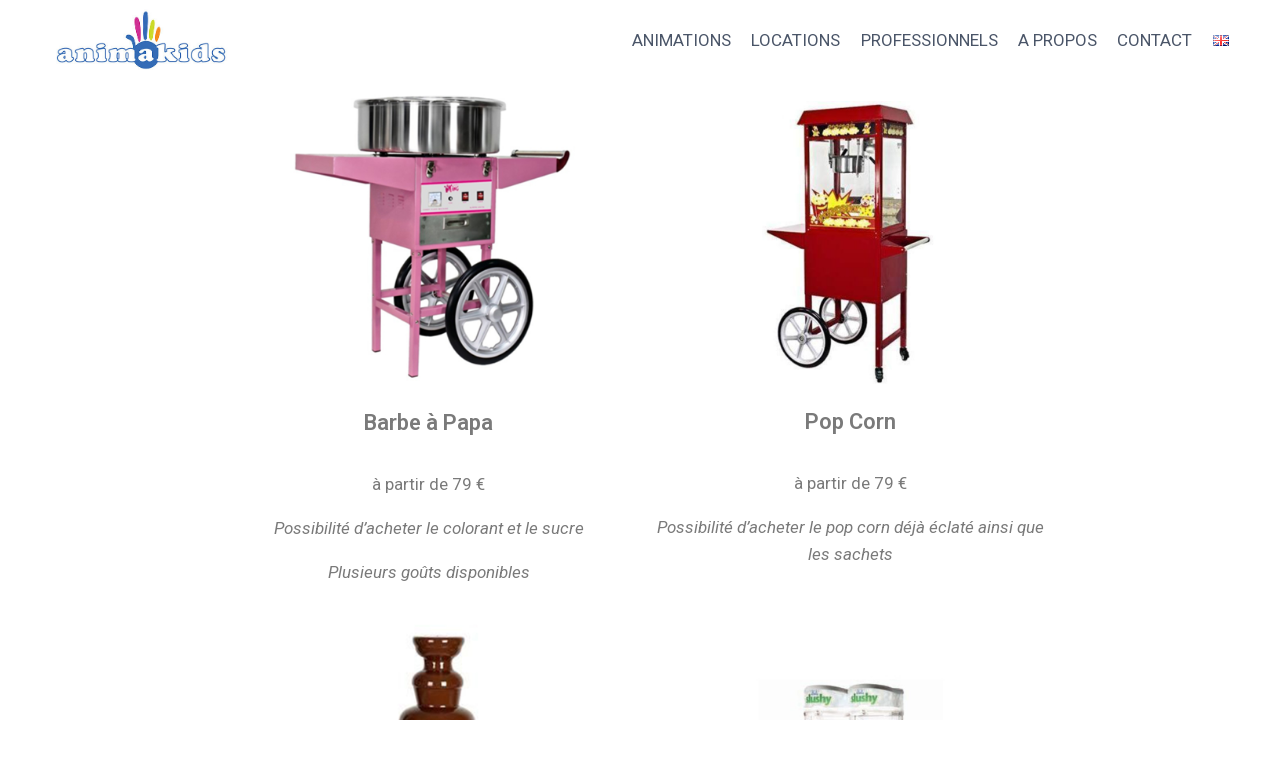

--- FILE ---
content_type: text/css
request_url: https://www.animakids.lu/wp-content/uploads/elementor/css/post-125.css?ver=1718611837
body_size: 305
content:
.elementor-125 .elementor-element.elementor-element-5a8c3ed{text-align:center;}.elementor-125 .elementor-element.elementor-element-5a8c3ed .elementor-heading-title{color:#7A7A7A;}.elementor-125 .elementor-element.elementor-element-a0f92ba{text-align:center;}.elementor-125 .elementor-element.elementor-element-3a23743{text-align:center;}.elementor-125 .elementor-element.elementor-element-3a23743 .elementor-heading-title{color:#7A7A7A;}.elementor-125 .elementor-element.elementor-element-6e56e4e{text-align:center;}.elementor-125 .elementor-element.elementor-element-b86ad4e{text-align:center;}.elementor-125 .elementor-element.elementor-element-b86ad4e .elementor-heading-title{color:#7A7A7A;}.elementor-125 .elementor-element.elementor-element-301e7ae{text-align:center;}.elementor-125 .elementor-element.elementor-element-bef082a{text-align:center;}.elementor-125 .elementor-element.elementor-element-bef082a .elementor-heading-title{color:#7A7A7A;}.elementor-125 .elementor-element.elementor-element-bf8aa25{text-align:center;}.elementor-125 .elementor-element.elementor-element-f1ca997 > .elementor-element-populated{margin:60px 0px 0px 0px;--e-column-margin-right:0px;--e-column-margin-left:0px;}.elementor-125 .elementor-element.elementor-element-8e8baac > .elementor-element-populated{margin:60px 0px 0px 0px;--e-column-margin-right:0px;--e-column-margin-left:0px;}.elementor-125 .elementor-element.elementor-element-cad8527 .elementor-button{fill:#000000;color:#000000;background-color:#FC8FD3;}:root{--page-title-display:none;}@media(min-width:768px){.elementor-125 .elementor-element.elementor-element-0d1fed4{width:12.982%;}.elementor-125 .elementor-element.elementor-element-1bb991d{width:37.018%;}.elementor-125 .elementor-element.elementor-element-01ffa58{width:36.93%;}.elementor-125 .elementor-element.elementor-element-5692e8f{width:13.026%;}.elementor-125 .elementor-element.elementor-element-94204e5{width:12.982%;}.elementor-125 .elementor-element.elementor-element-32f491f{width:37.018%;}.elementor-125 .elementor-element.elementor-element-c1511a7{width:36.93%;}.elementor-125 .elementor-element.elementor-element-17256e9{width:12.983%;}}

--- FILE ---
content_type: text/plain
request_url: https://www.google-analytics.com/j/collect?v=1&_v=j102&a=1615215745&t=pageview&_s=1&dl=https%3A%2F%2Fwww.animakids.lu%2Findex.php%2Fconfiseries%2F&ul=en-us%40posix&dt=Location%20mat%C3%A9riel%20de%20confiserie%20%C3%A0%20Luxembourg%20-%20Animakids&sr=1280x720&vp=1280x720&_u=IEBAAEABAAAAACAAI~&jid=1171553957&gjid=1809349532&cid=1512490852.1768615769&tid=UA-59613498-3&_gid=2071296384.1768615769&_r=1&_slc=1&z=316748823
body_size: -450
content:
2,cG-P422HV7TZP